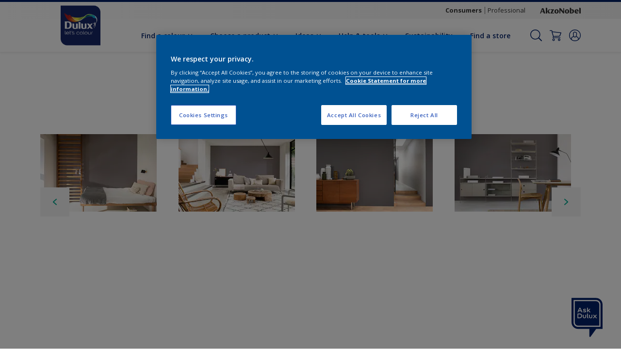

--- FILE ---
content_type: image/svg+xml
request_url: https://cdn.asksid.ai/akzo/ASKDULUXrgbUK.svg
body_size: 4026
content:
<?xml version="1.0" encoding="utf-8"?>
<!-- Generator: Adobe Illustrator 24.2.1, SVG Export Plug-In . SVG Version: 6.00 Build 0)  -->
<svg version="1.1" xmlns="http://www.w3.org/2000/svg" xmlns:xlink="http://www.w3.org/1999/xlink" x="0px" y="0px"
	 viewBox="0 0 595.28 718.42" style="enable-background:new 0 0 595.28 718.42;" xml:space="preserve">
<style type="text/css">
	.st0{fill:#012169;}
	.st1{fill:#FFFFFF;}
</style>
<g id="Layer_5">
	<g>
		<path class="st0" d="M445.61,42.69H75.69h-33v33v369.92c0,28.58,11.13,55.44,31.34,75.65c20.21,20.21,47.07,31.33,75.65,31.33
			h369.92h33v-33V149.67c0-28.58-11.13-55.44-31.33-75.65C501.05,53.81,474.18,42.69,445.61,42.69L445.61,42.69z"/>
		<path class="st0" d="M445.61,75.69c-40.86,0-369.92,0-369.92,0s0,329.06,0,369.92s33.12,73.98,73.98,73.98s369.92,0,369.92,0
			s0-329.06,0-369.92S486.47,75.69,445.61,75.69z"/>
	</g>
</g>
<g id="Logo">
	<path class="st0" d="M445.61,75.69c-40.86,0-369.92,0-369.92,0s0,329.06,0,369.92s33.12,73.98,73.98,73.98s369.92,0,369.92,0
		s0-329.06,0-369.92S486.47,75.69,445.61,75.69z"/>
	<g>
		<path class="st0" d="M149.67,509.09c-35.01,0-63.48-28.48-63.48-63.48V86.19h359.42c35.01,0,63.48,28.48,63.48,63.48v359.42
			H149.67z"/>
		<path class="st1" d="M445.61,96.69c29.22,0,52.98,23.77,52.98,52.98v348.92H149.67c-29.22,0-52.98-23.77-52.98-52.98V96.69H445.61
			 M445.61,75.69c-40.86,0-369.92,0-369.92,0s0,329.06,0,369.92c0,40.86,33.12,73.98,73.98,73.98c40.86,0,369.92,0,369.92,0
			s0-329.06,0-369.92C519.59,108.81,486.47,75.69,445.61,75.69L445.61,75.69z"/>
	</g>
</g>
<g id="Layer_3">
	<path class="st0" d="M448.98,551.76H336.46v123.39c0,0.06-0.01,0.13-0.01,0.19c0,5.72,4.63,10.35,10.35,10.35
		c3.48,0,6.55-1.72,8.42-4.35l0.01,0L448.98,551.76z"/>
</g>
<g id="Layer_4">
	<g>
		<path class="st1" d="M186.84,202.82c13.45,23.95,24.9,50.38,35.04,76.58h-15.1c-2.36-6.61-4.37-11.92-7.2-18.64h-38.47
			c-2.71,6.37-4.84,12.63-7.08,18.64h-14.99c10.03-26.67,21.71-53.33,34.93-76.58H186.84z M194.03,247.78
			c-4.25-9.32-9.32-19.47-13.81-28.32c-4.72,9.09-8.73,17.46-13.57,28.32H194.03z"/>
		<path class="st1" d="M258.34,280.58c-9.09,0-19.35-2.83-28.32-8.5l5.55-10.03c9.2,4.72,16.87,6.37,22.89,6.37
			c7.43,0,11.45-2.48,11.45-5.78c0-2.48-1.77-3.54-7.67-4.72l-10.38-2.01c-12.86-2.48-18.64-7.32-18.64-17.11
			c0-11.68,10.97-17.7,24.07-17.7c8.14,0,17.23,2.24,25.02,6.96l-4.96,10.27c-6.14-2.95-13.69-4.84-19.71-4.84
			c-6.14,0-10.74,1.42-10.74,5.07c0,2.48,2.01,3.89,8.14,5.07l9.68,1.89c14.28,2.6,18.53,6.84,18.53,16.64
			C283.24,274.33,272.15,280.58,258.34,280.58z"/>
		<path class="st1" d="M310.62,279.4h-13.45v-76.58h13.45v43.66c9.79-6.84,19.59-15.81,25.25-24.19h16.52
			c-8.26,10.97-15.81,19.23-23.25,25.61l11.21,15.34c2.83,3.66,5.19,5.19,10.27,6.25l1.18,0.24l-1.42,11.45l-2.36-0.35
			c-10.38-1.53-13.33-3.42-18.53-10.38l-10.62-14.4c-2.71,2.01-5.31,3.78-8.26,5.43V279.4z"/>
	</g>
	<g>
		<path class="st1" d="M175.54,299.62c13.92,0,22.89,3.78,29.5,10.03c7.32,6.96,10.74,16.99,10.74,27.49
			c0,10.5-3.07,20.41-9.79,27.61c-6.73,6.84-16.4,11.45-30.44,11.45h-36.22v-76.58H175.54z M153.71,312.72v50.38h20.77
			c10.03,0,16.52-2.83,20.65-7.43c4.37-4.84,6.02-11.56,6.02-18.53c0-6.49-1.53-12.51-5.66-16.99c-4.25-4.6-10.5-7.43-21-7.43
			H153.71z"/>
		<path class="st1" d="M269.35,350.71v-31.62h13.45v32.33c0,17.82-10.27,25.96-27.49,25.96c-17.58,0-27.02-8.26-27.02-25.96v-32.33
			h13.45v31.62c0,9.91,4.01,14.63,13.57,14.63C265.22,365.34,269.35,360.62,269.35,350.71z"/>
		<path class="st1" d="M315.13,377.38c-12.27-1.06-17.7-7.32-17.7-20.53v-57.23h13.45v56.99c0,6.02,1.77,8.5,6.37,9.44l4.72,0.94
			l-1.53,10.86L315.13,377.38z"/>
		<path class="st1" d="M370.83,350.71v-31.62h13.45v32.33c0,17.82-10.27,25.96-27.49,25.96c-17.58,0-27.02-8.26-27.02-25.96v-32.33
			h13.45v31.62c0,9.91,4.01,14.63,13.57,14.63C366.7,365.34,370.83,360.62,370.83,350.71z"/>
		<path class="st1" d="M445.17,376.2c-5.43-7.79-11.56-15.1-17.58-21.24c-6.25,6.25-12.39,13.69-17.35,21.24h-16.52
			c7.91-11.33,17.11-22.07,24.54-29.74c-6.49-6.84-14.87-16.64-23.25-27.38h16.87c4.84,7.08,10.27,13.57,15.81,19.12
			c5.55-5.66,10.86-12.04,15.81-19.12h16.99c-6.61,8.5-16.99,20.89-23.48,27.49c7.67,8.14,16.05,18.29,24.78,29.62H445.17z"/>
	</g>
</g>
</svg>
